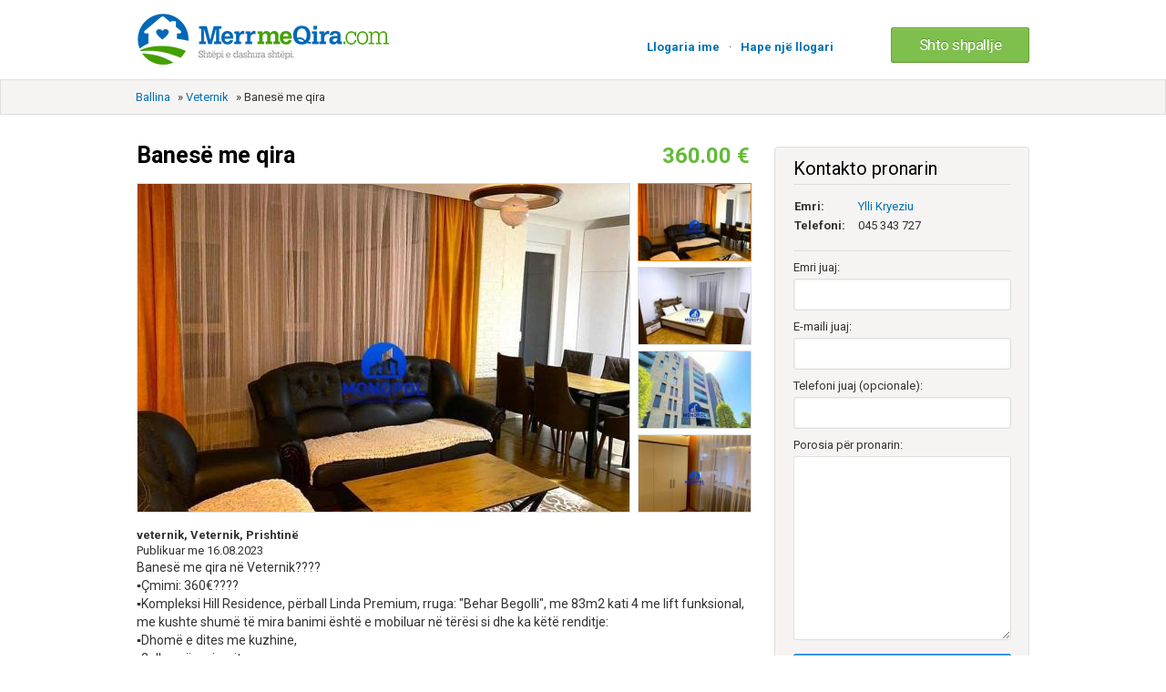

--- FILE ---
content_type: text/html; charset=UTF-8
request_url: https://www.merrmeqira.com/veternik/banese-me-qira-prishtine-257887
body_size: 6179
content:




		<!DOCTYPE html PUBLIC "-//W3C//DTD XHTML 1.0 Transitional//EN" "http://www.w3.org/TR/xhtml1/DTD/xhtml1-transitional.dtd">
<html xmlns="http://www.w3.org/1999/xhtml" dir="ltr" lang="en-US">
    <head>

    <meta http-equiv="Content-type" content="text/html; charset=utf-8" />
<title> Banesë me qira,   lagjia Veternik, çmimi 360.00 €  </title>


<meta name="description" content="Veternik , Banesë me qira në Veternik???? ▪️Çmimi: 360€???? ▪️Kompleksi Hill Residence, përball Linda Premium, rruga: &quot;Behar Begoll..., Veternik " />
<meta name="keywords" content="banesa me qira, shtebi me qira, merrmeqira, merr me qira, banesa, qira, qera, prishtine, shitje, blerje, qiraja banesa me qira, lokale, troje, shtepi, patundshmeri, banesat, qiraja, qera banesat me qera" />
<meta name="keywords" content="Veternik, veternik, Veternik veternik" />
<meta http-equiv="Cache-Control" content="no-cache" />
<link rel="shortcut icon" href="https://www.merrmeqira.com/oc-content/themes/bender/favicon/favicon.png">
<meta name="viewport" content="initial-scale = 1.0,maximum-scale = 1.0" />
<meta name="apple-mobile-web-app-capable" content="yes">
<meta name="apple-mobile-web-app-status-bar-style" content="black">
<link href="https://www.merrmeqira.com/oc-content/themes/bender/js/jquery-ui/jquery-ui-1.10.2.custom.min.css?64560" rel="stylesheet" type="text/css" />
<script type="text/javascript">
    var bender = window.bender || {};
    bender.base_url = 'https://www.merrmeqira.com/index.php';
    bender.langs = {"delete":"Delete","cancel":"Cancel"}</script>
<link href="https://www.merrmeqira.com/oc-content/themes/bender/css/main.css?49304" rel="stylesheet" type="text/css" />
<meta name="robots" content="index, follow" />
<meta name="googlebot" content="index, follow" />
<script type="text/javascript" src="https://www.merrmeqira.com/oc-includes/osclass/assets/js/jquery.min.js"></script>
<script type="text/javascript" src="https://www.merrmeqira.com/oc-includes/osclass/assets/js/jquery.treeview.js"></script>
<script type="text/javascript" src="https://www.merrmeqira.com/oc-content/themes/bender/js/fancybox/jquery.fancybox.pack.js"></script>
<script type="text/javascript" src="https://www.merrmeqira.com/oc-includes/osclass/assets/js/date.js"></script>
<script type="text/javascript" src="https://www.merrmeqira.com/oc-includes/osclass/assets/js/jquery.validate.min.js"></script>
<script type="text/javascript" src="https://www.merrmeqira.com/oc-includes/osclass/assets/js/jquery-ui.min.js"></script>
<script type="text/javascript" src="https://www.merrmeqira.com/oc-content/themes/bender/js/global.js"></script>
<link href="https://www.merrmeqira.com/oc-content/themes/bender/js/fancybox/jquery.fancybox.css" rel="stylesheet" type="text/css" />
	<link rel="alternate" type="application/rss+xml" title="Title" href="https://www.merrmeqira.com/index.php?page=search&sFeed=rss" />
    <script type="text/javascript" src="https://www.merrmeqira.com/oc-content/themes/bender/css/bootstrap-select.js"></script>
    <link rel="stylesheet" type="text/css" href="https://www.merrmeqira.com/oc-content/themes/bender/css/bootstrap-select.css">
	<script src="https://www.merrmeqira.com/oc-content/themes/bender/css/bootstrap.min.js"></script>
	 <link href="https://www.merrmeqira.com/oc-content/themes/bender/css/bootstrap.min.css" rel="stylesheet">
	<script type="text/javascript" src="https://www.merrmeqira.com/oc-content/themes/bender/css/jquery.galleriffic.js"></script>
	<script type="text/javascript" src="https://www.merrmeqira.com/oc-content/themes/bender/css/jquery.opacityrollover.js"></script>
	
	 <meta property="og:url" content="https://www.merrmeqira.com/veternik/banese-me-qira-prishtine-257887" />
<meta property="og:image" content="https://www.merrmeqira.com/oc-content/uploads/1019161.jpg" />
<meta property="og:image:url" content="https://www.merrmeqira.com/oc-content/uploads/1019161.jpg" />
<meta property="og:image:type" content="image/jpeg" /> 
<meta property="og:image:width" content="1200" /> 
<meta property="og:image:height" content="900" />
<meta property="og:site_name" content="merrmeqira.com" />
<meta property="fb:app_id" content="1490688390997476" />
	<script type="text/javascript">
	$('body').on('touchstart.dropdown', '.dropdown-menu', function (e) { e.stopPropagation(); });
			document.write('<style>.noscript { display: none; }</style>');
		</script>

<script>
  (adsbygoogle = window.adsbygoogle || []).push({
    google_ad_client: "ca-pub-9434605859573086",
    enable_page_level_ads: true
  });
</script>


<style>

.mmsales {
width: 100%;
    background: #ffe461;
    float: left;
    text-align: center;
}

.mmsales h1 {
}

.mmsales h2 {
}

.mmsales p {
}
</style>

    </head>

<body class="item">


    <script type="text/javascript">
        $(window).on('load', function () {

            $('.selectpicker').selectpicker({
                'selectedText': 'cat'
            });

        });
		

  (function(i,s,o,g,r,a,m){i['GoogleAnalyticsObject']=r;i[r]=i[r]||function(){
  (i[r].q=i[r].q||[]).push(arguments)},i[r].l=1*new Date();a=s.createElement(o),
  m=s.getElementsByTagName(o)[0];a.async=1;a.src=g;m.parentNode.insertBefore(a,m)
  })(window,document,'script','//www.google-analytics.com/analytics.js','ga');

  ga('create', 'UA-50220531-1', 'merrmeqira.com');
  ga('send', 'pageview');




    </script>



<link href="https://fonts.googleapis.com/css?family=Roboto:400,700" rel='stylesheet' type='text/css'>
<div id="header">

    <div class="top-login">
	        <ul class="resp-toogle">
            			 <li class="adding_it"><a class="adding_it" href="https://www.merrmeqira.com/shto/shpallje">Shto shpallje</a></li>
                <li><a href="https://www.merrmeqira.com/user/login">Llogaria ime</a></li>
                                    <li>
                        <a href="https://www.merrmeqira.com/user/register">Hape një llogari</a>
                    </li>
                            			
        </ul></div>
		<div class="clear"></div>

    <div class="wrapper">
        <div id="logo">
		
            <a href="https://www.merrmeqira.com/"><img border="0" alt="Banesa me Qira ne Prishtine - Merrmeqira.com" src="https://www.merrmeqira.com/oc-content/themes/bender/images/logo.jpg"></a>        </div>
		
		        <div id="logo_responsive">
				<a href="https://www.merrmeqira.com">
           <img src="https://www.merrmeqira.com/oc-content/themes/bender/images/logo.jpg" alt="Merr me Qira"></a>
        </div>
		

		
        <ul class="navileft nav">
                                    			                                    <li><a href="https://www.merrmeqira.com/user/register">Hape një llogari</a></li>
					<li><span class="point-login">·</span></li>
                <li><a id="login_open" href="https://www.merrmeqira.com/user/login">Llogaria ime</a></li>

                                                </ul>
		<ul class="naviright nav">
            <li class="publish cupid-green"><a href="https://www.merrmeqira.com/shto/shpallje">Shto shpallje</a></li>
        </ul>
			


    </div>

    </div>


    		  <div class="breadcrump-container">
		  <div class="wrapper">
        <div class="breadcrumb">
            <ul class="breadcrumb">
<li class="first-child" itemscope itemtype="http://data-vocabulary.org/Breadcrumb" ><a href="https://www.merrmeqira.com/" itemprop="url"><span itemprop="title">Ballina</span></a></li>

<li itemscope itemtype="http://data-vocabulary.org/Breadcrumb" > &raquo; <a href="https://www.merrmeqira.com/veternik" itemprop="url"><span itemprop="title">Veternik</span></a></li>

<li class="last-child" itemscope itemtype="http://data-vocabulary.org/Breadcrumb" > &raquo; <span itemprop="title">Banesë me qira</span></li>
</ul>
            <div class="clear"></div></div></div>
        </div>
    	 <div class="wrapper">
    <div id="flash_js"></div><div id="flashmessage" class="flashmessage" style="display:none;"></div></div>


<div class="wrapper" id="content">
    <div id="main">
      		<script type="text/javascript">
			jQuery(document).ready(function($) {
				// We only want these styles applied when javascript is enabled
				$('div.navigation').css({'width' : '300px', 'float' : 'left'});
				$('div.content').css('display', 'block');

				// Initially set opacity on thumbs and add
				// additional styling for hover effect on thumbs
				var onMouseOutOpacity = 1;
				$('#thumbs ul.thumbs li').opacityrollover({
					mouseOutOpacity:   onMouseOutOpacity,
					mouseOverOpacity:  1.0,
					fadeSpeed:         'fast',
					exemptionSelector: '.selected'
				});
				
				// Initialize Advanced Galleriffic Gallery
				var gallery = $('#thumbs').galleriffic({
					delay:                     2500,
					numThumbs:                 15,
					preloadAhead:              10,
					enableTopPager:            false,
					enableBottomPager:         false,
					enableKeyboardNavigation:  false,
					maxPagesToShow:            7,
					imageContainerSel:         '#slideshow',
					controlsContainerSel:      '#controls',
					captionContainerSel:       '#caption',
					loadingContainerSel:       '#loading',
					renderSSControls:          true,
					renderNavControls:         true,
					playLinkText:              'Play Slideshow',
					pauseLinkText:             'Pause Slideshow',
					prevLinkText:              '&lsaquo; Previous Photo',
					nextLinkText:              'Next Photo &rsaquo;',
					nextPageLinkText:          'Next &rsaquo;',
					prevPageLinkText:          '&lsaquo; Prev',
					enableHistory:             false,
					autoStart:                 false,
					syncTransitions:           true,
					defaultTransitionDuration: 00,
					onSlideChange:             function(prevIndex, nextIndex) {
						// 'this' refers to the gallery, which is an extension of $('#thumbs')
						this.find('ul.thumbs').children()
							.eq(prevIndex).fadeTo('fast', onMouseOutOpacity).end()
							.eq(nextIndex).fadeTo('fast', 1.0);
					},
					onPageTransitionOut:       function(callback) {
						this.fadeTo('fast', 0.0, callback);
					},
					onPageTransitionIn:        function() {
						this.fadeTo('fast', 1.0);
					}
				});

				/**** Functions to support integration of galleriffic with the jquery.history plugin ****/

				// PageLoad function
				// This function is called when:
				// 1. after calling $.historyInit();
				// 2. after calling $.historyLoad();
				// 3. after pushing "Go Back" button of a browser
				function pageload(hash) {
					// alert("pageload: " + hash);
					// hash doesn't contain the first # character.
					if(hash) {
						$.galleriffic.gotoImage(hash);
					} else {
						gallery.gotoIndex(0);
					}
				}


				/****************************************************************************************/
			});
		</script>
<div id="item-content">
<div class="item-content-header">

        <h1><strong><div class="item_respo_title">Banesë me qira</div></strong>        <span class="price item_respo_price">
				360.00 € 
</span> </h1>



		</div>
		
		

	

                    <div class="item-photos">
						<div id="loading" class="loader"></div>
						<div id="slideshow" class="slideshow"></div>
			

            <div  id="thumbs" class="thumbs">
				<ul class="thumbs">
                				<li>
				
                <a class="thumb" href="https://www.merrmeqira.com/oc-content/uploads/1019161.jpg"  title="Image 1 / 4">
				
                    <img  src="https://www.merrmeqira.com/oc-content/uploads/1019161_thumbnail.jpg" width="75" alt="Banesë me qira" title="Banesë me qira" />
					
					
                </a></li>
                				<li>
				
                <a class="thumb" href="https://www.merrmeqira.com/oc-content/uploads/1019162.jpg"  title="Image 2 / 4">
				
                    <img  src="https://www.merrmeqira.com/oc-content/uploads/1019162_thumbnail.jpg" width="75" alt="Banesë me qira" title="Banesë me qira" />
					
					
                </a></li>
                				<li>
				
                <a class="thumb" href="https://www.merrmeqira.com/oc-content/uploads/1019163.jpg"  title="Image 3 / 4">
				
                    <img  src="https://www.merrmeqira.com/oc-content/uploads/1019163_thumbnail.jpg" width="75" alt="Banesë me qira" title="Banesë me qira" />
					
					
                </a></li>
                				<li>
				
                <a class="thumb" href="https://www.merrmeqira.com/oc-content/uploads/1019164.jpg"  title="Image 4 / 4">
				
                    <img  src="https://www.merrmeqira.com/oc-content/uploads/1019164_thumbnail.jpg" width="75" alt="Banesë me qira" title="Banesë me qira" />
					
					
                </a></li>
                				</ul>
            </div>
        </div>
            	  <div class="clear"></div>
	        <div class="listings-header">

            <ul id="item_location">
                <li><strong>veternik, Veternik, Prishtinë</strong></li>
            </ul>
			            <div>
               Publikuar me 16.08.2023            </div>
            <div>
                    
            </div>
           </div>
		
		
				

		 <div class="resp-toogle listings-caller">
		 <a href="tel:045 343 727">Thirre</a>
		 </div>
		


    <div id="description">
        <p>Banesë me qira në Veternik????<br />
▪️Çmimi: 360€????<br />
▪️Kompleksi Hill Residence, përball Linda Premium, rruga: "Behar Begolli", me 83m2 kati 4 me lift funksional, me kushte shumë të mira banimi është e mobiluar në tërësi si dhe ka këtë renditje:<br />
▪️Dhomë e dites me kuzhine,<br />
▪️2 dhomë e gjumit,<br />
▪️banjo <br />
▪️depo, dhe<br />
▪️2 ballkona.<br />
Për më shumë informata mund të na kontaktoni:<br />
tel ????<br />
045 343 727 + Viber +WhatsApp</p>
		

     
        <p class="contact_button">
                                                            <a href="#contact" class="mstoogle resp-toogle contact_fixer">Kontakto pronarin</a>
					
					
					
					
					
                                                </p>
 
    </div>
	


	

    <!-- plugins -->

	

                        <div class="similar_ads">
	
            <h2>Shpallje tjera në lagjen Veternik</h2>
            <ul class="listing-card-list " id="related-card-list">
                                        
<li class="listing-card ">
                        <a class="listing-thumb" href="https://www.merrmeqira.com/veternik/banese-me-qira-prishtine-257664" title="Banesë me qira"><img src="https://www.merrmeqira.com/oc-content/uploads/1017947_thumbnail.jpg" title="" alt="Banesë me qira" width="158" height="115"></a>
                <div class="listing-detail">
        <div class="listing-cell">
            <div class="listing-data">
                <div class="listing-basicinfo">
                    <a href="https://www.merrmeqira.com/veternik/banese-me-qira-prishtine-257664" class="title" title="Banesë me qira">Banesë me qira</a>
                    <div class="listing-attributes">
                        <span class="category">Veternik</span>                         <span class="location">Prishtinë, me 15.08.2023</span> 

			                    <p>				Lëshohet banesa me #qira në lagjën Emshir tek Prishtina Stars  – ID:1798 – Lokacioni:Emshir,Prishtine ???? – Statusi: Me #Qira – Lloji i Pronës: Banes...  </p>
                        <span class="currency-value">
						
										300.00 €
</span>


                    </div>
					

                </div>

            </div>
        </div>
    </div>
	<div class="clear"></div>
		
		
		</li>                                        
<li class="listing-card ">
                        <a class="listing-thumb" href="https://www.merrmeqira.com/veternik/banese-me-qira-prishtine-257402" title="Banesë me qira"><img src="https://www.merrmeqira.com/oc-content/uploads/1016512_thumbnail.jpg" title="" alt="Banesë me qira" width="158" height="115"></a>
                <div class="listing-detail">
        <div class="listing-cell">
            <div class="listing-data">
                <div class="listing-basicinfo">
                    <a href="https://www.merrmeqira.com/veternik/banese-me-qira-prishtine-257402" class="title" title="Banesë me qira">Banesë me qira</a>
                    <div class="listing-attributes">
                        <span class="category">Veternik</span>                         <span class="location">Prishtinë, me 14.08.2023</span> 

			                    <p>				Lëshohet banesa me #qira në lagjën Emshir tek Prishtina Stars  – ID:1798 – Lokacioni:Emshir,Prishtine ???? – Statusi: Me #Qira – Lloji i Pronës: Banes...  </p>
                        <span class="currency-value">
						
										300.00 €
</span>


                    </div>
					

                </div>

            </div>
        </div>
    </div>
	<div class="clear"></div>
		
		
		</li>                                        
<li class="listing-card ">
                        <a class="listing-thumb" href="https://www.merrmeqira.com/veternik/banese-me-qira-prishtine-257070" title="Banesë me qira"><img src="https://www.merrmeqira.com/oc-content/uploads/1014776_thumbnail.jpg" title="" alt="Banesë me qira" width="158" height="115"></a>
                <div class="listing-detail">
        <div class="listing-cell">
            <div class="listing-data">
                <div class="listing-basicinfo">
                    <a href="https://www.merrmeqira.com/veternik/banese-me-qira-prishtine-257070" class="title" title="Banesë me qira">Banesë me qira</a>
                    <div class="listing-attributes">
                        <span class="category">Veternik</span>                         <span class="location">Prishtinë, me 13.08.2023</span> 

			                    <p>				Lëshohet banesa me #qira në lagjën Emshir tek Prishtina Stars  – ID:1798 – Lokacioni:Emshir,Prishtine ???? – Statusi: Me #Qira – Lloji i Pronës: Banes...  </p>
                        <span class="currency-value">
						
										300.00 €
</span>


                    </div>
					

                </div>

            </div>
        </div>
    </div>
	<div class="clear"></div>
		
		
		</li>                            </ul>
            <div class="clear"></div>
        </div>
        </div>

       

</div><!-- content -->

			   
<div id="sidebar" class="listingsidebar">


    <div id="contact" class="widget-box form-container form-vertical">
        
		<h2>Kontakto pronarin</h2>
        		
		<div class="cont_elements">
			<table>
	<tr>
		<td class="bolder" >Emri:</td>
		<td> 
		               <a href="https://www.merrmeqira.com/user/profile/1888" >Ylli Kryeziu</a></p>
            			</td>
	</tr>
	<tr>
		<td class="bolder">Telefoni: </td>
		<td>045 343 727</td>
	</tr>
	</table></div>
           
            
                
          
			
			
            <!--                <p class="phone">Telefoni: 045 343 727 </p>
            -->
			
			
			
			
			
			
            <ul id="error_list"></ul>
            <form action="https://www.merrmeqira.com/index.php" method="post" name="contact_form" id="contact_form"><input type='hidden' name='CSRFName' value='CSRF1999448969_500741781' />
        <input type='hidden' name='CSRFToken' value='0d77c25466f6d6c543043925cbdd7fe7eb64fc48cfdf8221e9c3afdaf336d9a58007faa2864e1ddba857d34b35e05b580deec92305be134f8041e133770fceb4' />
                                 <input type="hidden" name="action" value="contact_post" />
                    <input type="hidden" name="page" value="item" />
                    <input type="hidden" name="id" value="257887" />
                <div class="control-group">
                    <label class="control-label" for="yourName">Emri juaj:</label>
                    <div class="controls"><input id="yourName" type="text" name="yourName" value="" /></div>
                </div>
                <div class="control-group">
                    <label class="control-label" for="yourEmail">E-maili juaj:</label>
                    <div class="controls"><input id="yourEmail" type="text" name="yourEmail" value="" /></div>
                </div>
                <div class="control-group">
                    <label class="control-label" for="phoneNumber">Telefoni juaj (opcionale):</label>
                    <div class="controls"><input id="phoneNumber" type="text" name="phoneNumber" value="" /></div>
                </div>

                <div class="control-group">
                    <label class="control-label" for="message">Porosia për pronarin:</label>
                    <div class="controls textarea"><textarea id="message" name="message" rows="10"></textarea></div>
                </div>
                <div class="control-group">
                    <div class="controls">
                                                                        						 <button type="submit" class="ui-button ui-button-big js-submit submit site_submit">D&euml;rgo</button>
                       
                    </div>
                </div>
            </form>
			
			
            <script type="text/javascript">
    $(document).ready(function(){
        // Code for form validation
        $("form[name=contact_form]").validate({
            rules: {
                message: {
                    required: true,
                    minlength: 1
                },
                yourEmail: {
                    required: true,
                    email: true
                }
            },
            messages: {
                yourEmail: {
                    required: "Duhet ta plotësoni e-mailin.",
                    email: "E-maili i pasaktë."
                },
                message: {
                    required: "Duhet ta shkruani porosinë.",
                    minlength: "Duhet ta shkruani porosinë."
                }
            },
            errorLabelContainer: "#error_list",
            wrapper: "li",
            invalidHandler: function(form, validator) {
                $('html,body').animate({ scrollTop: $('h1').offset().top }, { duration: 250, easing: 'swing'});
            },
            submitHandler: function(form){
                $('button[type=submit], input[type=submit]').attr('disabled', 'disabled');
                form.submit();
            }
        });
    });
</script>
            </div>
	
</div></div></div>
<div id="responsive-trigger"></div>
<!-- footer -->
<div class="clear"></div>
<div id="footer">
    <div class="wrapper">
	        <ul>
                    <li>
                <a href="https://www.merrmeqira.com/kushtet-p29">Kushtet e përdorimit</a>
            </li>
                    <li>
                <a href="https://www.merrmeqira.com/udhezime-p31">Udhëzime për shpallje</a>
            </li>
                    <li>
                <a href="https://www.merrmeqira.com/kontatkti">Na kontaktoni</a>
            </li>
        </ul>

		</div>	
			<div class="norm_footer">
			 <div class="wrapper">
		<div class="upper_footer">
				<div class="footer_logo">
				  <img src="https://www.merrmeqira.com/oc-content/themes/bender/images/mmq_footer.png" alt="Merr me Qira">
				  </div>
				<div class="footer_subtext">
				Merrmeqira.com është portal i dedikuar për qira dhe shitblerje të patundshmërive ekskluzivisht në Prishtinë. Të gjitha materialet e publikuara në shpallje si foto dhe informata tjera janë pronë e publikuesit dhe ne nuk jemi përgjegjës për vërtetësinë apo mbrojtjen e tyre.  
				Çdo përdorues i kësaj faqe i nënshtrohet <a href="https://www.merrmeqira.com/index.php?page=page&id=29">Kushteve të Përdorimit</a>
				</div>
				
				
			</div>	
				<div class="downer_footer">			
				<div class="footer_andrologo">
				  <img src="https://www.merrmeqira.com/oc-content/themes/bender/images/android.png" alt="Merr me Qira">
				  </div>
				<div class="footer_androtext">
				Kjo faqe posedon edhe aplikacionin</br>
				për sistemin Android
				</div>
		</div>	
	</div></div>
		<div class="clear"></div>
		
		<div class="respo_foo_regulator">

        <ul class="resp-toogle">
            <li class="publish pubfooter">
                <a href="https://www.merrmeqira.com/shto/shpallje/118">Shto shpallje falas</a>
            </li>
				<div class="downer_footer">
				<div class="footer_andrologo">
				  <img src="https://www.merrmeqira.com/oc-content/themes/bender/images/android.png" alt="Merr me Qira">
				  </div>
				<div class="footer_androtext">
				<a href="https://www.merrmeqira.com/mobile/android/MerrMeQira.apk">Kliko këtu dhe shkarko aplikacionin</br>
				për sistemin Android</a>
				</div>
		</div>
        </ul>
            </div>
	  </div>


<script defer src="https://static.cloudflareinsights.com/beacon.min.js/vcd15cbe7772f49c399c6a5babf22c1241717689176015" integrity="sha512-ZpsOmlRQV6y907TI0dKBHq9Md29nnaEIPlkf84rnaERnq6zvWvPUqr2ft8M1aS28oN72PdrCzSjY4U6VaAw1EQ==" data-cf-beacon='{"version":"2024.11.0","token":"a265eb2f008f4e8980009838e4bdb6fc","r":1,"server_timing":{"name":{"cfCacheStatus":true,"cfEdge":true,"cfExtPri":true,"cfL4":true,"cfOrigin":true,"cfSpeedBrain":true},"location_startswith":null}}' crossorigin="anonymous"></script>
</body></html>

--- FILE ---
content_type: text/plain
request_url: https://www.google-analytics.com/j/collect?v=1&_v=j102&a=608061469&t=pageview&_s=1&dl=https%3A%2F%2Fwww.merrmeqira.com%2Fveternik%2Fbanese-me-qira-prishtine-257887&ul=en-us%40posix&dt=Banes%C3%AB%20me%20qira%2C%20lagjia%20Veternik%2C%20%C3%A7mimi%20360.00%20%E2%82%AC&sr=1280x720&vp=1280x720&_u=IEBAAAABAAAAACAAI~&jid=958479640&gjid=784867687&cid=870161514.1769409229&tid=UA-50220531-1&_gid=424001191.1769409229&_r=1&_slc=1&z=1139359857
body_size: -451
content:
2,cG-GC6VVNEMGS